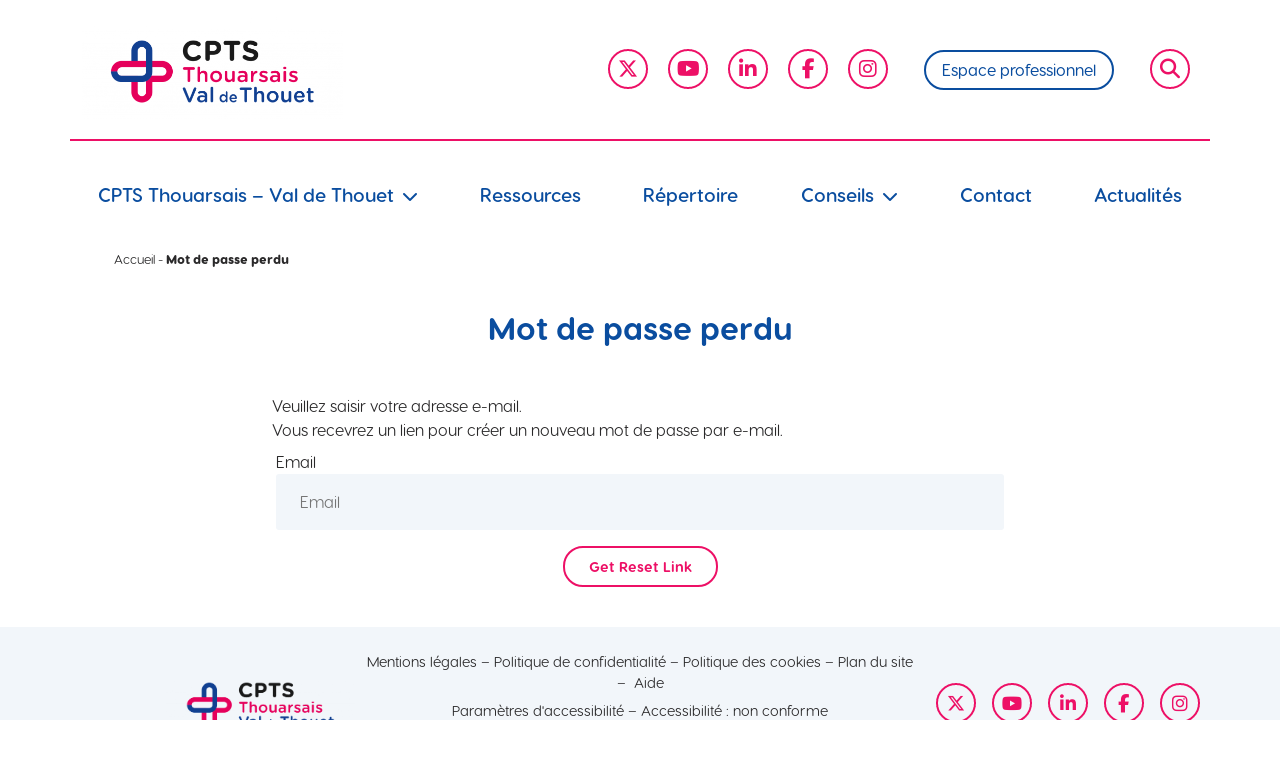

--- FILE ---
content_type: text/css; charset=utf-8
request_url: https://www.cpts-tvt.fr/wp-content/themes/digisante/style.css?ver=6.9
body_size: 4404
content:
/*!
Theme Name: Digisanté
Author: Digisanté
Author URI: https://www.digisante.fr/
Description: Thème par défaut pour les sites Digisanté. Ne pas modifier ce thème ! Utilisez un thème enfant à la place.
Version: 2.0.0
*/

/* Couleurs Digisanté :
blanc : #FFFFFF
noir : #333333
bleu : #8BCBC2
bleutransparent : #E2F2F0
bleuclair : #ACD9D3
gris : #ADADAD
beige : #F1F0E9
 */

/* FONT-SIZE */
:root { font-size: 12px !important; }
@media (min-width: 768px) { /* Medium devices */
	:root { font-size: 13px !important; }
}
@media (min-width: 992px) { /* Large devices */
	:root { font-size: 16px !important; }
}

/* GLOBAL */
body { margin: 0; min-height: 100vh; display: grid; grid-template-rows: auto 1fr auto; }
body, input { font-family: Montserrat, sans-serif; color: #000000; font-size: 1em !important; }
p { margin-bottom: 0.5em !important; }
main { max-width: 100vw!important; }

/* RECAPTCHA */
.grecaptcha-badge { display: none; }

/* H1, H2, H3 et H4 */
h1 { font-size: 2rem !important; font-weight: 600 !important; }
h2 { font-size: 1.6rem !important; font-weight: 600 !important; }
h3 { font-size: 1.3rem !important; font-weight: 600 !important; }
h4 { font-size: 1.1rem !important; font-weight: 600 !important; }
.section_enfants h2 { font-size: 1.3rem !important; }

/* FIL D'ARIANE */
#breadcrumbs { font-size: 0.8rem !important; }

/* HEADER & FOOTER */
.list-group-item { font-size: 1.2rem !important; font-weight: 600 !important; }
.list-group-item .list-group-item { font-size: 1rem !important; font-weight: 500 !important; }
.section-footer-texte { font-size: 0.9rem !important; }

/* FONT SMALL (consentements, etc) */
.font-small { font-size: 0.8rem !important; }

/* BOUTONS */
.btn { font-size: 0.9rem !important; }

/* FONT WEIGHT */
.font-weight-medium { font-weight: 500 !important; }
.font-weight-semibold { font-weight: 600 !important; }
.font-weight-bold { font-weight: 700 !important; }
.font-weight-extrabold { font-weight: 800 !important; }
.font-weight-black { font-weight: 900 !important; }

/* BORDER RESPONSIVE */
@media (min-width: 768px) {
	.border-md-end { border-right: 1px solid !important; }
	.border-md-start { border-left: 1px solid !important; }
	.border-md-top { border-top: 1px solid !important; }
	.border-md-bottom { border-bottom: 1px solid !important; }
	.border-md-0 { border: 0px !important; }
}
@media (min-width: 992px) {
	.border-lg-end { border-right: 1px solid !important; }
	.border-lg-start { border-left: 1px solid !important; }
	.border-lg-top { border-top: 1px solid !important; }
	.border-lg-bottom { border-bottom: 1px solid !important; }
	.border-lg-0 { border: 0px !important; }
}
@media (min-width: 1200px) {
	.border-xl-end { border-right: 1px solid !important; }
	.border-xl-start { border-left: 1px solid !important; }
	.border-xl-top { border-top: 1px solid !important; }
	.border-xl-bottom { border-bottom: 1px solid !important; }
	.border-xl-0 { border: 0px !important; }
}

/* FONT COLORS */
.font-blanc, .font-blanc a, .font-hover-blanc:hover, li.font-hover-blanc:hover > a, .placeholder-blanc::placeholder, .placeholder-blanc ::placeholder { color: #ffffff ; }
.font-noir, .font-noir a, .font-hover-noir:hover, li.font-hover-noir:hover > a, .placeholder-noir::placeholder, .placeholder-noir ::placeholder { color: #333333 ; }
.font-bleu, .font-bleu a, .font-hover-bleu:hover, li.font-hover-bleu:hover > a, .font-hover-bleu a:hover, .placeholder-bleu::placeholder, .placeholder-bleu ::placeholder { color: #8BCBC2 ; }
.font-bleutransparent, .font-bleutransparent a, li.font-hover-bleutransparent:hover > a, .placeholder-bleutransparent::placeholder, .placeholder-bleutransparent ::placeholder { color: #E2F2F0 ; }
.font-bleuclair, .font-bleuclair a, .font-hover-bleuclair:hover, li.font-hover-bleuclair:hover > a, .placeholder-bleuclair::placeholder, .placeholder-bleuclair ::placeholder { color: #ACD9D3 ; }
.font-beige, .font-beige a, .font-hover-beige:hover, li.font-hover-beige:hover > a, .placeholder-beige::placeholder, .placeholder-beige ::placeholder { color: #F1F0E9 ; }
.font-gris, .font-gris a, .font-hover-gris:hover, li.font-hover-gris:hover > a, .placeholder-gris::placeholder, .placeholder-gris ::placeholder { color: #ADADAD ; }
@media (min-width: 992px) {
	.font-lg-blanc a, li.font-hover-lg-blanc:hover > a { color: #ffffff ; }
	.font-lg-noir a, li.font-hover-lg-noir:hover > a { color: #333333 ; }
	.font-lg-bleu a, li.font-hover-lg-bleu:hover > a { color: #8BCBC2 ; }
	.font-lg-bleutransparent, li.font-hover-lg-bleutransparent:hover > a { color: #E2F2F0 ; }
	.font-lg-bleuclair a, li.font-hover-lg-bleuclair:hover > a { color: #ACD9D3 ; }
	.font-lg-beige a, li.font-hover-lg-beige:hover > a { color: #F1F0E9 ; }
	.font-lg-gris a, li.font-hover-lg-gris:hover > a { color: #ADADAD ; }	
}

/* LINKS COLORS */
.link-blanc a, .link-hover-blanc:hover { color: #ffffff ; text-decoration: underline !important; }
.link-noir a, .link-hover-noir:hover { color: #333333 ; text-decoration: underline !important; }
.link-bleu a, .link-hover-bleu:hover { color: #8BCBC2 ; text-decoration: underline !important; }
.link-bleutransparent a, .link-hover-bleutransparent:hover { color: #E2F2F0 ; text-decoration: underline !important; }
.link-bleuclair a, .link-hover-bleuclair:hover  { color: #ACD9D3 ; text-decoration: underline !important; }
.link-beige a, .link-hover-beige:hover  { color: #F1F0E9 ; text-decoration: underline !important; }
.link-gris a, .link-hover-gris:hover { color: #a0a0a0 ; text-decoration: underline !important; }
a {  text-decoration: none !important; }

/* BACKGROUND COLORS */
.bg-blanc, .bg-hover-blanc:hover { background-color: #ffffff; }
.bg-noir, .bg-hover-noir:hover { background-color: #333333; }
.bg-bleu, .bg-hover-bleu:hover { background-color: #8BCBC2; }
.bg-bleutransparent, .bg-hover-bleutransparent:hover { background-color: #E2F2F0; }
.bg-bleuclair, .bg-hover-bleuclair:hover { background-color: #ACD9D3; }
.bg-beige, .bg-hover-beige:hover { background-color: #F1F0E9; }
.bg-gris, .bg-hover-gris:hover { background-color: #ADADAD; }
@media (min-width: 992px) {
	.bg-lg-blanc { background-color: #ffffff; }
	.bg-lg-noir { background-color: #333333; }
	.bg-lg-bleu { background-color: #8BCBC2; }
	.bg-lg-bleutransparent { background-color: #E2F2F0; }
	.bg-lg-bleuclair { background-color: #ACD9D3; }
	.bg-lg-beige { background-color: #F1F0E9; }
	.bg-lg-gris { background-color: #ADADAD; }	
}

/* BORDER COLORS */
.border-blanc, .border-hover-blanc:hover { border-color: #ffffff ; }
.border-noir, .border-hover-noir:hover { border-color: #333333 ; }
.border-bleu, .border-hover-bleu:hover { border-color: #8BCBC2 ; }
.border-bleutransparent, .border-hover-bleutransparent:hover { border-color: #E2F2F0 ; }
.border-bleuclair, .border-hover-bleuclair:hover { border-color: #ACD9D3 ; }
.border-beige, .border-hover-beige:hover { border-color: #F1F0E9 ; }
.border-gris, .border-hover-gris:hover { border-color: #ADADAD ; }

/* PICTO COLORS (SVG) */
.picto-blanc { fill: #ffffff ; stroke: #ffffff ; }
.picto-noir { fill: #000000 ; }
.picto-bleu { fill: #8BCBC2 ; }
.picto-bleutransparent { fill: #E2F2F0 ; }
.picto-bleuclair { fill: #ACD9D3 ; }
.picto-beige { fill: #F1F0E9 ; }
.picto-gris { fill: #A0A0A0 ; }

/* CAROUSEL INDICATORS COLOR */
.carousel-indicators li.bg-blanc { background-color: #ffffff; }
.carousel-indicators li.bg-noir { background-color: #333333; }
.carousel-indicators li.bg-bleu { background-color: #8BCBC2; }
.carousel-indicators li.bg-bleutransparent { background-color: #E2F2F0; }
.carousel-indicators li.bg-bleuclair { background-color: #ACD9D3; }
.carousel-indicators li.bg-beige { background-color: #F1F0E9; }
.carousel-indicators li.bg-gris { background-color: #ADADAD; }


/* WIDTH RESPONSIVE */
.w-33 { width: 33.33% !important; }
@media (min-width: 576px) {
	.w-sm-25 { width: 25% !important; }
	.w-sm-30 { width: 30% !important; }
	.w-sm-33 { width: 33.33% !important; }
	.w-sm-50 { width: 50% !important; }
	.w-sm-75 { width: 75% !important; }
	.w-sm-100 { width: 100% !important; }
	.w-sm-auto { width: auto !important; }
}
@media (min-width: 768px) {
	.w-md-25 { width: 25% !important; }
	.w-md-30 { width: 30% !important; }
	.w-md-33 { width: 33.33% !important; }
	.w-md-50 { width: 50% !important; }
	.w-md-75 { width: 75% !important; }
	.w-md-100 { width: 100% !important; }
	.w-md-auto { width: auto !important; }
}
@media (min-width: 992px) {
	.w-lg-25 { width: 25% !important; }
	.w-lg-30 { width: 30% !important; }
	.w-lg-33 { width: 33.33% !important; }
	.w-lg-50 { width: 50% !important; }
	.w-lg-75 { width: 75% !important; }
	.w-lg-100 { width: 100% !important; }
	.w-lg-auto { width: auto !important; }
}
@media (min-width: 1200px) {
	.w-xl-25 { width: 25% !important; }
	.w-xl-30 { width: 30% !important; }
	.w-xl-33 { width: 33.33% !important; }
	.w-xl-50 { width: 50% !important; }
	.w-xl-75 { width: 75% !important; }
	.w-xl-100 { width: 100% !important; }
	.w-xl-auto { width: auto !important; }
}

/* HEIGHT RESPONSIVE */
.h-33 { height: 33.33% !important; }
@media (min-width: 576px) {
	.h-sm-25 { height: 25% !important; }
	.h-sm-30 { height: 30% !important; }
	.h-sm-33 { height: 33.33% !important; }
	.h-sm-50 { height: 50% !important; }
	.h-sm-75 { height: 75% !important; }
	.h-sm-100 { height: 100% !important; }
	.h-sm-auto { height: auto !important; }
}
@media (min-width: 768px) {
	.h-md-25 { height: 25% !important; }
	.h-md-30 { height: 30% !important; }
	.h-md-33 { height: 33.33% !important; }
	.h-md-50 { height: 50% !important; }
	.h-md-75 { height: 75% !important; }
	.h-md-100 { height: 100% !important; }
	.h-md-auto { height: auto !important; }
}
@media (min-width: 992px) {
	.h-lg-25 { height: 25% !important; }
	.h-lg-30 { height: 30% !important; }
	.h-lg-33 { height: 33.33% !important; }
	.h-lg-50 { height: 50% !important; }
	.h-lg-75 { height: 75% !important; }
	.h-lg-100 { height: 100% !important; }
	.h-lg-auto { height: auto !important; }
}
@media (min-width: 1200px) {
	.h-xl-25 { height: 25% !important; }
	.h-xl-30 { height: 30% !important; }
	.h-xl-33 { height: 33.33% !important; }
	.h-xl-50 { height: 50% !important; }
	.h-xl-75 { height: 75% !important; }
	.h-xl-100 { height: 100% !important; }
	.h-xl-auto { height: auto !important; }
}


/* PSEUDO CLASS MIN HEIGHT & MIN WIDTH */
.min-h-100 { min-height: 100%!important; }
.min-w-100 { min-width: 100%!important; }

/* PSEUDO CLASS OBJECT FIT */
.object-fit-fill { object-fit: fill!important; }
.object-fit-contain { object-fit: contain!important; }
.object-fit-cover { object-fit: cover!important; }

/* TEXT DECORATION */
.text-decoration-underline, .text-link-decoration-underline a { text-decoration: underline !important; }
.text-decoration-none, .text-decoration-none a { text-decoration: none !important; }
.text-decoration-hover, .text-decoration-hover a  { text-decoration: none!important; }
.text-decoration-hover a:hover { text-decoration: underline!important; }

/* TEXT UPPERCASE NONE */
.text-uppercase-none { text-transform: none !important; }

/* TEXT-JUSTIFY */
.text-justify p[style*="text-align: center;"] { text-align: justify !important; text-align-last: center !important; }
.text-justify p[style*="text-align: left;"] { text-align: justify !important; text-align-last: left !important; }
.text-justify p[style*="text-align: right;"] { text-align: justify !important; text-align-last: right !important; }

/* CROPPED */
.cropped { width: 100%; object-fit: cover; }

/* LIEN EVITEMENT */
a.evitement { display: inline-block; padding: .5em; position: absolute; left: -9999rem; z-index: 100000000; }
a.evitement:focus { left: 0; }

/* BREADCRUMB STYLE */
#breadcrumbs li:last-of-type { font-weight: 900 !important; pointer-events: none; }
#breadcrumbs { list-style: none!important; }
#breadcrumbs li { display: inline!important; }

/* HEADER : MENU DESKTOP */
@media (min-width: 992px) {
    #nav-content li .sub-menu { 
        position: absolute!important;
        display: block !important;
        top: 90%!important;
        left: -999em!important;
        width: 300px!important;
        padding: 0!important;
        z-index: 1000!important;  
        box-shadow: 0 1rem 3rem rgba(0,0,0,.175) !important; 
    }
    #nav-content li:hover .sub-menu, #nav-content li.navclavierparent .sub-menu, #nav-content li .sub-menu.navclaviersub { left: 50%!important; transform: translateX(-50%);}
}
.list-group-item { background-color: transparent; }

/* HEADER : MENU MOBILE */
@media (max-width: 991.99999px) {
	.navbar-toggler>.close { display:inline !important; opacity: 1 !important; }
	.navbar-toggler.collapsed>.close, .navbar-toggler:not(.collapsed)>.open { display: none !important; }
}

/* SEARCH : CROIX */
input[type="search"]::-webkit-search-decoration, input[type="search"]::-webkit-search-cancel-button, input[type="search"]::-webkit-search-results-button, input[type="search"]::-webkit-search-results-decoration { display: none!important; }
input[type=search]::-ms-clear {  display: none; width : 0; height: 0; }
input[type=search]::-ms-reveal {  display: none; width : 0; height: 0; }

/* SEARCH FOCUS */
.search_box:focus, .search_box:focus-within, .search_box:focus-visible{ outline-offset: 0px!important; outline: 2px solid black !important; }

/* BTN FOCUS */
.btn.focus, .btn:focus, .btn:focus-within, .btn:focus-visible{ box-shadow: none!important; outline-offset: 0px!important; outline: 2px solid black !important; }

/* FOOTER: COOKIES */
.cli-plugin-button, .cli-plugin-button:visited { border: 0 !important; border-radius: 0 !important; }
.cli-tab-footer .cli-btn, .cli-switch input:checked + .cli-slider { background-color: #8BCBC2 !important; color: #ffffff !important; }
#wt-cli-accept-btn, .cli-plugin-button:focus { opacity: 1!important; }
#wt-cli-accept-btn:focus, #wt-cli-accept-btn:focus-within, #wt-cli-accept-btn:focus-visible{ outline-offset: 0px!important; outline: 2px solid black !important; }
button#cookie_hdr_showagain { background-color: transparent!important; }

/* PAGINATION */
ul.page-numbers { display: inline-block !important; list-style-type: none !important; padding-left: 0 !important; }
ul.page-numbers li { float: left !important; }
ul.page-numbers li a, ul.page-numbers li span, a.page-numbers, span.page-numbers { position: relative; display: inline-block; width: 30px; height: 30px; line-height: 28px; margin: 0 5px; text-align: center; text-decoration: none; cursor: pointer; white-space: nowrap; border: 2px solid #8BCBC2; color: #8BCBC2; outline: 0; border-radius:4px; text-shadow: none; -webkit-transition: all .3s ease-in-out; -moz-transition: all .3s ease-in-out; -ms-transition: all .3s ease-in-out; -o-transition: all .3s ease-in-out; transition: all .3s ease-in-out; }
ul.page-numbers li a:hover, ul.page-numbers li span, span.page-numbers.current { color: #ffffff !important; background-color: #8BCBC2!important; border-color: #8BCBC2!important; }
@media (min-width: 992px) {
	ul.page-numbers li a, ul.page-numbers li span { width: 40px; height: 40px; line-height: 38px; }
}
.page-numbers li a.page-numbers:focus, .page-numbers li a.page-numbers:focus-within, .page-numbers li a.page-numbers:focus-visible{ outline-offset: 0px!important; outline: 2px solid black !important; }

/* NEWSLETTER */
#mc4wp-submit .btn:focus, #mc4wp-submit .btn:focus-within, #mc4wp-submit .btn:focus-visible { outline-offset: 0px!important; outline: 2px solid black !important; }

/* SECTIONS AVEC VIDEO */
.section_video .embed-container, .section_textevideo .embed-container, .section_blocs .embed-container { position: relative; overflow: hidden; max-width: 100%; height: auto; padding-bottom: 56.25%; }
.section_video .embed-container iframe, .section_video .embed-container object, .section_video .embed-container embed, .section_textevideo .embed-container iframe, .section_textevideo .embed-container object, .section_textevideo .embed-container embed, .section_blocs .embed-container iframe, .section_blocs .embed-container object, .section_blocs .embed-container embed { position: absolute !important; top: 0 !important; left: 0 !important; width: 100% !important; height: 100% !important; }

/* SECTION AVEC CAROUSEL BOOTSTRAP */
.section_slidertexte .carousel-caption { bottom: initial !important; top: 50% !important; transform: translateY(-50%) !important; padding: 0; right: 0; left: 0;}
.section_slidertexte .carousel-indicators li { width: 13px; height: 13px; border-radius: 100%; }
.section_slidertexte .carousel-control-next, .section_slidertexte .carousel-control-prev { width: 5%; }

/* FLECHES CAROUSELS */
.carousel-control-next, .carousel-control-prev { opacity: 1 !important; }
.carousel-control-next:focus, .carousel-control-next:focus-within, .carousel-control-next:focus-visible{ outline-offset: 0px!important; outline: 2px solid black !important; }
.carousel-control-prev:focus, .carousel-control-prev:focus-within, .carousel-control-prev:focus-visible{ outline-offset: 0px!important; outline: 2px solid black !important; }

/* SWIPER */ 
.swiper-container { width: auto; height: 100%; overflow: hidden!important;}

/* BLOCKQUOTE STYLE */
blockquote p { margin: 0rem 2rem!important; }
blockquote p::after { padding-left: 0.8rem; font-weight: 900; font-family: 'Font Awesome 5 Pro'; content: "\f10e"; }
blockquote p::before { padding-right: 0.8rem; font-weight: 900; font-family: 'Font Awesome 5 Pro'; content: "\f10d"; }

/* FORM CONTACT */
.gform_footer {text-align: center;}
.nolabel .gfield_label {display: none!important;}
.ginput_container_consent {display: flex!important;}
.ginput_container_consent input {margin-top: 2px;margin-right: 10px;}
.gform_footer .gform_button {
	cursor: pointer;
    background-color: #8BCBC2;
    color: #ffffff;
    font-size: 0.9rem !important;
    border-radius: 0!important;
    padding-top: 0.5rem!important;
    padding-bottom: 0.5rem!important;
    padding-right: 1.5rem!important;
    padding-left: 1.5rem!important;
    border: 1px solid #dee2e6!important;
    display: inline-block;
    font-weight: 400;
    line-height: 1.5;
    text-align: center;
    text-decoration: none;
    vertical-align: middle;
}
.section_contact p { margin-bottom: 0 !important; }
.btn.disabled, .btn:disabled { opacity: 1; }
.wpcf7 .ajax-loader { display: none; }
.section_contact address { margin-bottom: 0rem!important; }

/* ACCESSIBILITY */
#a42-ac-button { background: 0; padding: 0; border: 0; color: inherit; }
#a42-ac-button:hover { text-decoration: underline; }

/* PSEUDO CLASS ACCESSIBILITÉ */
.sr_only { border: 0 !important; clip: rect(1px, 1px, 1px, 1px) !important; -webkit-clip-path: inset(50%) !important; clip-path: inset(50%) !important; height: 1px !important; overflow: hidden !important; padding: 0 !important; position: absolute !important; width: 1px !important; white-space: nowrap !important; }


/*FIX PLUGIN ACCESSIBILITY*/
.a42-ac-inv-contrast,
.a42-ac-inv-contrast a,
.a42-ac-inv-contrast a:hover,
.a42-ac-inv-contrast *{
	background-color: #000080 !important;
	color: #FFFF00 !important;
}

.a42-ac-high-contrast,
.a42-ac-high-contrast a,
.a42-ac-high-contrast a:hover,
.a42-ac-high-contrast *{
	background-color: #343643 !important;
	color: white !important;
}



--- FILE ---
content_type: text/css; charset=utf-8
request_url: https://www.cpts-tvt.fr/wp-content/themes/digisante-child/style.css?ver=6.9
body_size: 2997
content:
/*
Theme Name:     Digisante-child
Theme URI:
Description:    Digisante child theme.
Author:         Digisanté
Author URI:     https://www.digisante.fr
Template:       digisante
Version:        0.1.0
*/

/* 
BRAND COLOR :
Blanc #ffffff
Noir #292829 
Bleu #0A4D9F
Bleu clair #F2F6FA 
Rose #ED1066
Rose clair #FEF2F7 
*/

/* FONT FAMILY */
@font-face { font-family: VisbyRound; src: url('inc/fonts/VisbyRoundCF-ExtraLight.otf'); font-weight: 100; font-style: normal; }
@font-face { font-family: VisbyRound; src: url('inc/fonts/VisbyRoundCF-ExtraLight.otf'); font-weight: 200; font-style: normal; }
@font-face { font-family: VisbyRound; src: url('inc/fonts/VisbyRoundCF-Light.otf'); font-weight: 300; font-style: normal; }
@font-face { font-family: VisbyRound; src: url('inc/fonts/VisbyRoundCF-Regular.otf'); font-weight: 400; font-style: normal; }
@font-face { font-family: VisbyRound; src: url('inc/fonts/VisbyRoundCF-Medium.otf'); font-weight: 500; font-style: normal; }
@font-face { font-family: VisbyRound; src: url('inc/fonts/VisbyRoundCF-DemiBold.otf'); font-weight: 600; font-style: normal; }
@font-face { font-family: VisbyRound; src: url('inc/fonts/VisbyRoundCF-Bold.otf'); font-weight: 700; font-style: normal; }
@font-face { font-family: VisbyRound; src: url('inc/fonts/VisbyRoundCF-ExtraBold.otf'); font-weight: 800; font-style: normal; }
@font-face { font-family: VisbyRound; src: url('inc/fonts/VisbyRoundCF-Heavy.otf'); font-weight: 900; font-style: normal; }

body, input { font-family: VisbyRound, sans-serif; color: #292829; font-size: 1em !important; }

/* TITRES */
h1, h2, h3, h4, h5 { font-family: VisbyRound, sans-serif; font-weight: 700 !important; color: #0A4D9F;}
h1 { color: #0A4D9F; }
h3 { font-weight: 500 !important; }
.bigh1 { font-size: 3rem !important; }

/* BORDER COLORS */
.border-blanc, .border-hover-blanc:hover { border-color: #ffffff !important; }
.border-noir, .border-hover-noir:hover { border-color: #292829 !important; }
.border-bleu, .border-hover-bleu:hover { border-color: #0A4D9F !important; }
.border-bleuclair, .border-hover-bleuclair:hover { border-color: #F2F6FA !important; }
.border-rose, .border-hover-rose:hover { border-color: #ED1066 !important; }
.border-roseclair, .border-hover-roseclair:hover { border-color: #FEF2F7 !important; }

/* FONT COLORS */
.font-blanc, .font-blanc a, .font-hover-blanc:hover, li.font-hover-blanc:hover > a, .placeholder-blanc::placeholder, .placeholder-blanc ::placeholder { color: #ffffff ; }
.font-noir, .font-noir a, .font-hover-noir:hover, li.font-hover-noir:hover > a, .placeholder-noir::placeholder, .placeholder-noir ::placeholder { color: #292829 ; }
.font-bleu, .font-bleu a, .font-hover-bleu:hover, li.font-hover-bleu:hover > a, .font-hover-bleu a:hover, .placeholder-bleu::placeholder, .placeholder-bleu ::placeholder { color: #0A4D9F ; }
.font-bleuclair, .font-bleuclair a, .font-hover-bleuclair:hover, li.font-hover-bleuclair:hover > a, .font-hover-bleuclair a:hover, .placeholder-bleuclair::placeholder, .placeholder-bleuclair ::placeholder { color: #F2F6FA ; }
.font-orange, .font-orange a, li.font-hover-orange:hover > a, .placeholder-orange::placeholder, .placeholder-orange ::placeholder { color: #F49A19 ; }
.font-rose, .font-rose a, .font-hover-rose:hover, li.font-hover-rose:hover > a, .placeholder-rose::placeholder, .placeholder-rose ::placeholder { color: #ED1066 ; }
.font-roseclair, .font-roseclair a, .font-hover-roseclair:hover, li.font-hover-roseclair:hover > a, .placeholder-roseclair::placeholder, .placeholder-roseclair ::placeholder { color: #FEF2F7 ; }
@media (min-width: 992px) {
	.font-lg-blanc a, li.font-hover-lg-blanc:hover > a { color: #ffffff ; }
	.font-lg-noir a, li.font-hover-lg-noir:hover > a { color: #292829 ; }
	.font-lg-bleu a, li.font-hover-lg-bleu:hover > a { color: #0A4D9F ; }
	.font-lg-bleuclair a, li.font-hover-lg-bleuclair:hover > a { color: #F2F6FA ; }
	.font-lg-orange, li.font-hover-lg-orange:hover > a { color: #F49A19 ; }
	.font-lg-rose a, li.font-hover-lg-rose:hover > a { color: #ED1066 ; }
	.font-lg-roseclair a, li.font-hover-lg-roseclair:hover > a { color: #FEF2F7 ; }
}

/* LINKS COLORS */
.link-blanc a, .link-hover-blanc:hover { color: #ffffff ; text-decoration: underline !important; }
.link-noir a, .link-hover-noir:hover { color: #292829 ; text-decoration: underline !important; }
.link-bleu a, .link-hover-bleu:hover { color: #0A4D9F ; text-decoration: underline !important; }
.link-bleuclair a, .link-hover-bleuclair:hover { color: #F2F6FA ; text-decoration: underline !important; }
.link-orange a, .link-hover-orange:hover { color: #F49A19 ; text-decoration: underline !important; }
.link-rose a, .link-hover-rose:hover  { color: #ED1066 ; text-decoration: underline !important; }
.link-roseclair a, .link-hover-roseclair:hover  { color: #FEF2F7 ; text-decoration: underline !important; }

/* BACKGROUND COLORS */
.bg-blanc, .bg-hover-blanc:hover { background-color: #ffffff!important; }
.bg-noir, .bg-hover-noir:hover { background-color: #292829!important; }
.bg-bleu, .bg-hover-bleu:hover { background-color: #0A4D9F!important; }
.bg-bleuclair, .bg-hover-bleuclair:hover { background-color: #F2F6FA!important; }
.bg-orange, .bg-hover-orange:hover { background-color: #F49A19!important; }
.bg-rose, .bg-hover-rose:hover { background-color: #ED1066!important; }
.bg-roseclair, .bg-hover-roseclair:hover { background-color: #FEF2F7!important; }
@media (min-width: 992px) {
	.bg-lg-blanc { background-color: #ffffff; }
	.bg-lg-noir { background-color: #292829; }
	.bg-lg-bleu { background-color: #0A4D9F; }
	.bg-lg-bleuclair { background-color: #F2F6FA; }
	.bg-lg-orange { background-color: #F49A19; }
	.bg-lg-rose { background-color: #ED1066; }
	.bg-lg-roseclair { background-color: #FEF2F7; }
}

/* BORDER COLORS */
.border-blanc, .border-hover-blanc:hover { border-color: #ffffff ; }
.border-noir, .border-hover-noir:hover { border-color: #292829 ; }
.border-bleu, .border-hover-bleu:hover { border-color: #0A4D9F ; }
.border-bleuclair, .border-hover-bleuclair:hover { border-color: #F2F6FA ; }
.border-orange, .border-hover-orange:hover { border-color: #F49A19 ; }
.border-rose, .border-hover-rose:hover { border-color: #ED1066 ; }
.border-roseclair, .border-hover-roseclair:hover { border-color: #FEF2F7 ; }

/* PICTO COLORS (SVG) */
.picto-blanc { fill: #ffffff ; stroke: #ffffff ; }
.picto-noir { fill: #292829 ; }
.picto-bleu { fill: #0A4D9F ; }
.picto-bleuclair { fill: #F2F6FA ; }
.picto-orange { fill: #F49A19 ; }
.picto-rose { fill: #ED1066 ; }
.picto-roseclair { fill: #FEF2F7 ; }

/* CAROUSEL INDICATORS COLOR */
.carousel-indicators li.bg-blanc { background-color: #ffffff; }
.carousel-indicators li.bg-noir { background-color: #292829; }
.carousel-indicators li.bg-bleu { background-color: #0A4D9F; }
.carousel-indicators li.bg-bleuclair { background-color: #F2F6FA; }
.carousel-indicators li.bg-orange { background-color: #F49A19; }
.carousel-indicators li.bg-rose { background-color: #ED1066; }
.carousel-indicators li.bg-roseclair { background-color: #FEF2F7; }

/* BUTTONS */
.btn { border-radius: 50rem!important; border: 2px solid!important; font-weight: 700 !important; }

/* ROUNDED TVT */
.rounded-tvt { border-radius: 2rem!important; }

/* FOOTER: COOKIES */
.cli-plugin-button, .cli-plugin-button:visited { border-radius: .25rem!important; }
.cli-tab-footer .cli-btn, .cli-switch input:checked + .cli-slider { background-color: #0A4D9F !important; }
.cli-plugin-button, .cli-plugin-button:visited { border-radius: 2rem!important; border: 2px solid #ffffff !important; }

/* PAGINATION */
ul.page-numbers li a, ul.page-numbers li span, a.page-numbers, span.page-numbers { border: 2px solid #ED1066; color: #ED1066; }
ul.page-numbers li a:hover, ul.page-numbers li span, span.page-numbers.current { color: #ffffff !important; background-color: #ED1066!important; border-color: #ED1066!important; }

/* FORM CONTACT */
.gform_footer .gform_button { background-color: #ffffff; color: #0A4D9F!important; border-radius: 50rem!important; border: 2px solid #0A4D9F!important; font-weight: 700 !important; }
.gform_footer .gform_button:hover { background-color: #ffffff;border: 2px solid #ED1066!important; color: #ED1066!important;  }

/* PLAN DU SITE : LOCATIONS HIDDEN */
#wp-realtime-sitemap-location { display: none !important;}

/* FLECHES MENU PRINCIPAL AVEC SOUS-MENUS */
.menu-item-has-children > a:after { 
    content: "\f078";
    -webkit-font-smoothing: antialiased;
    display: inline-block;
    font-style: normal;
    font-variant: normal;
    text-rendering: auto;
    line-height: 1;
    font-family: "Font Awesome 5 Pro";
    vertical-align: middle;
    margin-left: 0.5em;
    font-size: 1rem;
}

li.menu-item-has-children:hover > a:after { 
    content: "\f077";
}

/* PROFILE BUILDER */
#pms_login p input:not([type="radio"]):not([type="checkbox"]):not([type="submit"]),
#wppb-loginform input:not([type="radio"]):not([type="checkbox"]):not([type="submit"]),
#wppb-edit-user input:not([type="radio"]):not([type="checkbox"]):not([type="submit"]),
#wppb-register-user input:not([type="radio"]):not([type="checkbox"]):not([type="submit"]),
#wppb-recover-password input:not([type="radio"]):not([type="checkbox"]):not([type="submit"]),
#wppb-loginform select,
#wppb-edit-user select,
#wppb-register-user select,
#wppb-recover-password select,
#wppb-loginform textarea,
#wppb-edit-user textarea,
#wppb-register-user textarea,
#wppb-recover-password textarea, input#bp-messages-send
{
    float: none !important;
    -webkit-appearance: none;
    border: none !important;
    resize: none;
    padding: 1rem 1.5rem !important;
    background-color: #F2F6FA !important;
    color: #292829!important;
}


.wppb-form-field.wppb-subscription-plans, .pms-field-section {
  display: flex;
  flex-wrap: wrap;
}

#wppb_register_pre_form_message {text-align: center;}
/* Row */
#pms_recover_password_form,
#pms_login {
  display: flex;
  flex-wrap: wrap;
  width: 100%;
}
#wppb-loginform,
.login-submit,
.form-submit {
  display: -ms-flexbox;
  display: flex;
  -ms-flex-wrap: wrap;
  flex-wrap: wrap;
  margin-right: -15px;
  margin-left: -15px;
}
#pms_login a,
#pms_login p[class^="login-"] {
  position: relative;
  padding-right: 15px;
  padding-left: 15px;
}
#pms_username_email,
#pms_new_password_form input,
#pms_edit-profile-form input:not([type="checkbox"]):not([type="submit"]),
#pms-paygates-wrapper select,
#pms_edit-profile-form select,
#pms_login p[class^="login-"] input:not([type="checkbox"]):not([type="submit"]) {
  float: none !important;
  -webkit-appearance: none;
  border: none;
  background: white;
  padding: 1rem 1.5rem 1rem 1rem;
  resize: none;
}
.pms-form-fields-wrapper li:not(.pms-field-type-heading),
#pms_login a,
#pms_login p.login-username,
#pms_login p.login-password {
  -ms-flex: 0 0 50%;
  flex: 0 0 50%;
  max-width: 50%;
  width: 100%;
}
@media screen and (max-width: 768px) {
  .pms-form-fields-wrapper li,
  #pms_login p.login-username,
  #pms_login p.login-password {
    -ms-flex: 0 0 100%;
    flex: 0 0 100%;
    max-width: 100%;
    width: 100%;
  }
}

.login-submit,
#wppb-loginform,
#wppb-login-wrap,
#wppb-recover-password li,
.pms-form-fields-wrapper,
#pms_login p.login-remember,
#pms_login p.login-submit {
  -ms-flex: 0 0 100%;
  flex: 0 0 100%;
  max-width: 100%;
  width: 100%;
}
.wppb-alert,
#pms_login a,
#pms_login p.login-submit {
  text-align: center;
}
#pms_login a {
  text-decoration: underline;
}
.pms-form-fields-wrapper li {
  margin-left: auto;
  margin-right: auto;
}
.pms-field label {display: none;}
#pms-renew-subscription-form .chosen-container-single .chosen-single { border-radius: 0px; padding: 1rem !important; height: auto! important; background: #F2F6FA !important; border: none !important; color: #292829!important; text-decoration: none !important;
}
#wppb-register-user .chosen-container-single .chosen-single { padding: 1rem !important; height: auto! important; background:#F2F6FA !important; border: none !important; color: #292829!important; text-decoration: none !important;    
}
#pms-paygates-inner { text-align: center; }
.chosen-container-single .chosen-single div { top: 25% !important; }
.chosen-container { font-size: unset !important; }
.chosen-container .chosen-results li.active-result {width: 100% !important}

/* Cache le bouton de validation de paiement */
#pms-paypal-express-confirmation-form input[type="submit"], .pms-field-type-select_state, .login-remember {
    display: none!important;
}

#pms-renew-subscription-form input[type="text"]{
    float: none !important;
    -webkit-appearance: none!important;
    border: none !important;
    resize: none!important;
    padding: 1rem 1.5rem !important;
    background-color: #F2F6FA !important;
    color: #292829!important;
    box-shadow: 0 rgba(0,0,0,0)!important;
}

.wppb-user-forms ul {
	max-width: none!important;
}

.wppb-form-field.wppb-checkbox-terms-and-conditions, .wppb-form-field.wppb-checkbox, .wppb-form-field.wppb-mailchimp-subscribe {
    width: 100%!important;
}


@media screen and (max-width: 768px) {
  .home .section_texteimage:first-of-type figure { display:none!important; }
}

--- FILE ---
content_type: text/css
request_url: https://kit.fontawesome.com/7f91543e2f.css
body_size: -82
content:
@import url(https://ka-p.fontawesome.com/releases/v6.7.2/css/pro.min.css?token=7f91543e2f);@import url(https://ka-p.fontawesome.com/releases/v6.7.2/css/pro-v4-shims.min.css?token=7f91543e2f);@import url(https://ka-p.fontawesome.com/releases/v6.7.2/css/pro-v5-font-face.min.css?token=7f91543e2f);@import url(https://ka-p.fontawesome.com/releases/v6.7.2/css/pro-v4-font-face.min.css?token=7f91543e2f);

--- FILE ---
content_type: text/javascript; charset=utf-8
request_url: https://www.cpts-tvt.fr/wp-content/themes/digisante/inc/js/swiper.js?ver=6.9
body_size: 740
content:

function initSwiper(myswiperclass, nbelts) {
	jQuery(document).ready(function($) {		
		var myswiper = new Swiper(myswiperclass + ' .swiper-container', {
			direction: 'horizontal',
			loop: true,
			slidesPerView:1,
			spaceBetween: 20, 
			breakpoints: {
				768: {
				  slidesPerView: 2,
				},
				1200: {
				  slidesPerView: nbelts,
				}
			},
			on: {
				init: function(swiper){
					$(myswiperclass + ' .swiper-slide').attr('aria-hidden','true');
					$(myswiperclass + ' .swiper-slide-active').attr('aria-hidden','false');
					$(myswiperclass + ' .swiper-slide-active').addClass('swiper-slide-visible');
					var frere = $(myswiperclass + ' .swiper-slide-active').next();
					for (var i = 0; i < swiper.loopedSlides - 1; i++) {
						$(frere).addClass('swiper-slide-visible');
						frere = $(frere).next();
					}
				},
				
				slideChange: function(swiper){
					$(myswiperclass + ' .swiper-slide').attr('aria-hidden','true');
					$(myswiperclass + ' .swiper-slide').removeClass('swiper-slide-visible');
					
					var focusAbles = $(myswiperclass + ' .swiper-wrapper').find('a[href], area[href], input:not([disabled]), select:not([disabled]), textarea:not([disabled]), button:not([disabled]), iframe, object, embed, *[tabindex], *[contenteditable]');
					focusAbles.each(function() {
						if (!$(this).attr("data-default-tabindex")) {
							$(this).attr('data-default-tabindex', function() {
								if ($(this).attr("tabindex")) {
									return $(this).attr('tabindex');
								}
								else {
									return "none";
								}
							});
						}
					});
					focusAbles.attr('tabindex', '-1');
					
					setTimeout(function(){
						$(myswiperclass + ' .swiper-slide-active').attr('aria-hidden','false');
						$(myswiperclass + ' .swiper-slide-active').addClass('swiper-slide-visible');
						var frere = $(myswiperclass + ' .swiper-slide-active').next();
						for (var i = 0; i < swiper.loopedSlides - 1; i++) {
							$(frere).addClass('swiper-slide-visible');
							frere = $(frere).next();
						}
						var focusAbles = $(myswiperclass + ' .swiper-slide-visible').find('a[href], area[href], input:not([disabled]), select:not([disabled]), textarea:not([disabled]), button:not([disabled]), iframe, object, embed, *[tabindex], *[contenteditable]');
						focusAbles.each(function() {
							$(this).attr('tabindex', function() {
								if ($(this).attr("data-default-tabindex") != "none") {
									return $(this).attr('data-default-tabindex');
								} else {
									$(this).removeAttr('tabindex');
								}
							});
						});
						focusAbles.removeAttr('data-default-tabindex');		
					}, 0);
		
				},
			},
			navigation: {
				nextEl: myswiperclass + ' .my-swiper-button-next',
				prevEl: myswiperclass + ' .my-swiper-button-prev',
			},
		});
	});
}

--- FILE ---
content_type: text/javascript; charset=utf-8
request_url: https://www.cpts-tvt.fr/wp-content/themes/digisante-child/inc/js/script.js?ver=6.9
body_size: 1877
content:
jQuery(document).ready(function($) {	
	$( ".btn" ).removeClass('rounded-0').addClass( "rounded-pill border-2" );



/*
   * All forms
  */
  $('.pms-field-type-heading, .wppb-user-forms h2').addClass('col-12 text-center font-30 mt-3')
  $('.pms-account-navigation ul').addClass('justify-content-center')
  $('.pms-account-subscription-details-table').addClass('m-auto font-noir')
  $('.pms-account-subscription-details-table td').addClass('p-2')
  $('.pms-table').addClass('m-auto font-noir')
  $('.pms-table th').addClass('p-2 text-center')
  $('.pms-table td').addClass('p-2 text-center')
  $('.wppb-edit-user .wppb-subscription-plans').addClass('d-none')
  $('#pms_login p input:not([type="radio"]):not([type="checkbox"]):not([type="submit"]),.pms-form input:not([type="checkbox"]):not([type="radio"]):not([type="submit"])')
    .addClass('placeholder-noir font-noir')
  $('.pms-field h3').addClass('text-center font-noir')
  $('#pms-abandon-subscription-form input[name="pms_confirm_abandon_subscription"]').addClass('btn bg-transparent bg-hover-rose font-rose font-hover-blanc shadow-none border-2 border border-rose px-4 py-2 rounded-pill')
  $('#pms-abandon-subscription-form input[name="pms_redirect_back"]').addClass('btn bg-transparent bg-hover-rose font-rose font-hover-blanc shadow-none border-2 border border-rose px-4 py-2 rounded-pill')



 /*
   * Register form
  */
  $('#wppb-register-user > ul, #wppb-edit-user > ul').addClass('d-flex flex-wrap w-100 m-0 p-0 link-bleu');
  $('#wppb-form-element-17').addClass('pt-3');
  $('#pms-stripe-credit-card-details').addClass('w-100');
  $('#pms-credit-card-information h4').replaceWith(function () {
    return "<h2>" + $(this).html() + "</h2>";
  });

  $(' #wppb-edit-user .wppb-gdpr-checkbox').addClass('d-none');
 

  // REGISTER Fix radio buttons style
  let radio = $('li.wppb-radio:not(".no-flex")');
  radio.children('label').addClass('col-md-3 ')
  radio.children('ul').addClass('col-md-9 justify-content-between')
  radio.children('ul').children('li:not(".pms-field-type-heading")').addClass('col-md-4')
  radio.each(function(){
    fix_display($(this));
  })
  // REGISTER Fix text color style
  $('.wppb-form-field.wppb-subscription-plans').addClass('font-noir w-100 justify-content-between')
  // REGISTER Set placeholders on subscription billing form
  $('.pms-field-section li:not(.pms-field-type-heading)').each(function(){
    $(this).addClass('col-md-4 py-3')
    let placeholder = $(this).find('label').text()
    $(this).find('label').text('')
    let input = $(this).find('input, select').addClass('w-100 placeholder-noir font-noir')
    input.attr('placeholder', placeholder);
  })
  $('#pms_login p').each(function() {
    let placeholder = $(this).find('label').text()
    $(this).find('label').text('')
    let input = $(this).find('input:not([type="radio"]):not([type="checkbox"]):not([type="submit"]), select').addClass('w-100 placeholder-noir font-noir')
    input.attr('placeholder', placeholder);
  });
  // REGISTER Force radio to display flex
  radio.on('change', function(e){
    fix_display($(this));
  })
  // REGISTER Hide username and use email as username
  $('#wppb-register-user').on('click', '#register', function(e){
    $('#username').val($('#email').val())
  })

  // REGISTER Fix display for radio selectors
  function fix_display(el) {
    if (el.attr('style') == 'display: list-item;') {
      el.attr('style', 'display: flex')
    }
  }
  /*
   * Login form
  */
  // LOGIN Set placeholders on login form
  $('#wppb-login-wrap p:not(".login-submit")').each(function(){
    $(this).addClass('col-md-6')
    if (!$(this).hasClass('login-remember')){      
      let placeholder = $(this).children('label').text()
      $(this).children('label').addClass('d-none')
      $(this).children('input')
      .attr('placeholder', placeholder)
      .addClass(' placeholder-noir font-noir w-100');
    }
  })
  /*
   * Edit account form
  */
  //EDIT ACCOUNT Set placeholders
  $('#pms_edit-profile-form li.pms-field:not(".pms-field-type-heading")').each(function() {
    $(this).addClass('col-md-6')
    let placeholder = $(this).children('label').text()
    $(this).children('label').text('')
    let input = $(this).find('input, select').addClass('w-100')
    input.attr('placeholder', placeholder);
  });


  $('.wppb-email input.default_field_email').attr('placeholder', $('.wppb-default-e-mail label').text());
  $('#pms-renew-subscription-form input').addClass('p-3 pl-4 border-0 placeholder-noir shadow  font-noir')
  $('#wppb-register-user input').addClass('placeholder-noir')
  $('#pms-renew-subscription-form .pms-billing-first-name').addClass('d-inline-block w-100 col-md-6').removeClass('col-md-4');
  $('#pms-renew-subscription-form .pms-billing-last-name').addClass('d-inline-block w-100 col-md-6').removeClass('col-md-4');
  $('#pms-renew-subscription-form .pms-billing-email').addClass('d-inline-block w-100 col-md-6').removeClass('col-md-4');
  $('#pms-renew-subscription-form .pms-billing-company').addClass('d-inline-block w-100 col-md-6').removeClass('col-md-4');
  $('#pms-renew-subscription-form .pms-billing-company .pms-field-description').addClass('d-none');
  $('#pms-renew-subscription-form .pms-billing-address').addClass('d-inline-block w-100 col-md-6').removeClass('col-md-4');
  $('#pms-renew-subscription-form .pms-billing-city').addClass('d-inline-block w-100 col-md-6').removeClass('col-md-4');
  $('#pms-renew-subscription-form .pms-billing-zip').addClass('d-inline-block w-100 col-md-6').removeClass('col-md-4');
  $('#pms-renew-subscription-form .pms-billing-country').addClass('d-inline-block w-100 col-md-6').removeClass('col-md-4');
  $('#pms-renew-subscription-form .pms-billing-state').addClass('d-inline-block w-100 col-md-6').removeClass('col-md-4');
  $('#pms-renew-subscription-form input[name=pms_renew_subscription]').css('margin-left', '25%');

  $('.wppb-user-forms .submit, #pms_login .button, #pms-renew-subscription-form input[type="submit"], input#wppb-submit').removeClass('p-3 pl-4 border-0 placeholder-noir shadow font-noir').addClass('mx-auto btn bg-transparent bg-hover-rose font-rose font-hover-blanc shadow-none border-2 border border-rose px-4 py-2 rounded-pill');
  $('.wppb-user-forms, #pms_login, .pms-account-navigation, .section_shortcode p, .pms-account-subscription-details-table, #pms-payment-history').addClass('font-noir link-bleu');
  $('#pms-renew-subscription-form input[type="text"]').removeClass('shadow');
  $('#pms-renew-subscription-form input[type="submit"]').removeClass('mx-auto').addClass('mx-3');
  $('#pms-renew-subscription-form').addClass('text-center');
  $('.pms-field-input-container').addClass('text-left');
  $('.pms-field-type-heading h3').replaceWith(function () {
    return "<h2>" + $(this).html() + "</h2>";
  });
  $('.pms-field-type-heading').addClass('font-noir link-bleu');
  $('.wppb-heading, #pms-credit-card-information').addClass('mx-auto');
  $('.pms-subscription-plan-777').addClass('order-1');
  $('.login-register-lost-password, #pms_login .login-extra').addClass('mx-auto text-center');
  $('.wppb-form-field, #wppb-loginform p, .pms-field').addClass('px-1');

  $('.matchheight').matchHeight()

  // AUTO complete billing info 
  $( ".wppb-form-field #first_name" ).change(function() {
    var valinput = $( this ).val();
    $( ".pms-field #pms_billing_first_name" ).val(valinput);
  });

  $( ".wppb-form-field #last_name" ).change(function() {
    var valinput = $( this ).val();
    $( ".pms-field #pms_billing_last_name" ).val(valinput);
  });


$('.wppb-subscription-plans .pms-subscription-plan').addClass("w-100 text-center");
$('#wppb-register-user #pms-paygates-wrapper').addClass("w-100 text-center");

$('.pms-section-billing-details').addClass("w-100 d-flex");

$('#wppb-register-user #register').addClass("mt-5 mx-auto");

$('.form-submit #register').val("S'inscrire");

});

--- FILE ---
content_type: text/plain; charset=utf-8
request_url: https://directory.cookieyes.com/api/v1/ip
body_size: 0
content:
{"ip":"3.138.121.246","country":"US","country_name":"United States","region_code":"OH","in_eu":false,"continent":"NA"}